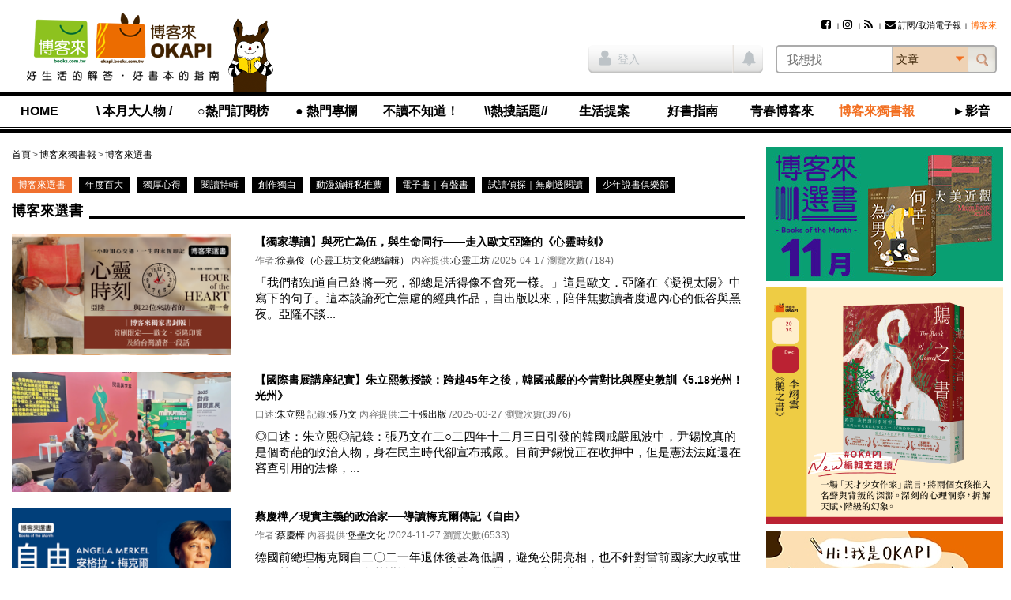

--- FILE ---
content_type: text/html; charset=UTF-8
request_url: https://okapi.books.com.tw/list/123?loc=login&p=2
body_size: 14415
content:
<!DOCTYPE html>
<html lang="zh-tw">
<head>
<meta charset="utf-8" />
<meta http-equiv="X-UA-Compatible" content="IE=edge" />
<title>博客來選書-博客來獨書報-OKAPI閱讀生活誌 (2/48)</title>
<meta name="viewport" content="width=device-width, initial-scale=1" />
<meta name="description" content="好生活的解答．好書本的指南 Good Life &amp; Good Book Guide" />
<meta name="keywords" content="okapi" />
<link rel="canonical" href="https://okapi.books.com.tw/list/123?p=2" />
<meta property="og:site_name" content="OKAPI閱讀生活誌" />
<meta property="og:type" content="article" />
<meta property="og:locale" content="zh_TW" />
<meta property="og:url" content="https://okapi.books.com.tw/list/123" />
<meta property="og:title" content=" 博客來選書  | OKAPI 閱讀生活誌" />
<meta property="og:description" content="好生活的解答．好書本的指南 Good Life &amp; Good Book Guide" />
<meta property="og:image" content="https://okapi.books.com.tw/assets/default/i/okapi-facebook-default.jpg" />
<meta property="fb:app_id" content="320711961278546" />
<meta name="apple-mobile-web-app-title" content="OKAPI閱讀生活誌" />
<meta name="apple-mobile-web-app-capable" content="yes" />
<meta name="mobile-web-app-capable" content="yes" />
<meta name="apple-mobile-web-app-status-bar-style" content="black" />
<meta name="format-detection" content="telephone=no" />
<link rel="shortcut icon" href="//okapi.books.com.tw/assets/default/i/favicon.ico" />
<link rel="apple-touch-icon" href="//okapi.books.com.tw/assets/default/i/apple-touch-icon.png" />
<link rel="alternate" type="application/rss+xml" title="OKAPI閱讀生活誌" href="https://okapi.books.com.tw/rss" />
<link rel="stylesheet" href="//okapi.books.com.tw/min/?b=assets/default/c&amp;f=normalize.css,layout.css,form.css,style.css,default.css,module/jquery.mmenu.all.css,module/jquery.uniform.css,module/blockui.css,module/pager.css,module/font-awesome.min.css,page/list.css&amp;v=201801050135" />
<script src="//okapi.books.com.tw/min/?b=assets/default/j&amp;f=json2.js,jquery.min.js,jquery-migrate.min.js,jquery-ui.min.js,jquery.cookie.min.js,jquery.mmenu.all.min.js,jquery.uniform.min.js,jquery.blockUI.min.js,jquery.popupWindow.min.js,jquery.swfobject.min.js,jquery.sticky-kit.min.js,jquery.functions.min.js,jquery.docready.js,jquery.touchSwipe.min.js&amp;v=201801050135"></script>
<!--[if lt IE 9]>
<script src="//okapi.books.com.tw/min/?b=assets/default/j&amp;f=selectivizr.min.js,html5shiv.min.js,respond.min.js&amp;v=201801050135"></script>
<![endif]-->
<script>
var $site_fvars = {
    "base_url": "https://okapi.books.com.tw/",
    "base_img": "//okapi.books.com.tw/assets/default/i/",
    "is_debug": false,
    "is_preview": false,
    "is_login": false
};
var $lang_fpack = [];
</script>

<!-- Google Tag Manager -->
<script>(function(w,d,s,l,i){w[l]=w[l]||[];w[l].push({'gtm.start':
new Date().getTime(),event:'gtm.js'});var f=d.getElementsByTagName(s)[0],
j=d.createElement(s),dl=l!='dataLayer'?'&l='+l:'';j.async=true;j.src=
'https://www.googletagmanager.com/gtm.js?id='+i+dl;f.parentNode.insertBefore(j,f);
})(window,document,'script','dataLayer','GTM-TBZGS7');</script>
<!-- End Google Tag Manager -->

<!-- Google Publisher Tag -->
<!-- 2021-07-28 資安修正 -shawn -->
<!-- Google 發佈商廣告代碼 (GPT) 不支援完整性驗證 -->
<script async="async" src="https://www.googletagservices.com/tag/js/gpt.js"></script>
<!-- <script async="async" src="https://www.googletagservices.com/tag/js/gpt.js" integrity="sha256-w2GupgetYLzw9+GdPk/Z+7QPw12n6LUcyNOucxKnzGQ=" crossorigin="anonymous"></script> -->
<!-- <script async src="https://securepubads.g.doubleclick.net/tag/js/gpt.js" integrity="sha256-wGc3N8gQXC4q83bVRg/s9PQ82CvHjfAWeZLxexVWTug=" crossorigin="anonymous"></script> -->
<script>
var googletag = googletag || {};
googletag.cmd = googletag.cmd || [];
</script>
<script>
googletag.cmd.push(function () {
    googletag.defineSlot('/17812066/okapi_article_300x250_right', [300, 250], 'div-gpt-ad-1483598877687-0').addService(googletag.pubads());
    googletag.defineSlot('/17812066/okapi_article_M_300x250', [300, 250], 'div-gpt-ad-1483598877687-1').addService(googletag.pubads());
    googletag.pubads().enableSingleRequest();
    googletag.pubads().collapseEmptyDivs();
    googletag.enableServices();
});
</script>
<!-- End Google Publisher Tag -->
</head>
<body>
<!-- Google Tag Manager (noscript) -->
<noscript><iframe src="https://www.googletagmanager.com/ns.html?id=GTM-TBZGS7"
height="0" width="0" style="display:none;visibility:hidden"></iframe></noscript>
<!-- End Google Tag Manager (noscript) -->

<!-- Facebook JavaScript SDK -->
<div id="fb-root"></div>
<script>
window.fbAsyncInit = function () {
    FB.init({
        appId: '320711961278546',
        xfbml: true,
        version: 'v2.8'
    });

    if ("0" != 0) {
                FB.Event.subscribe('edge.remove', function () {
            share("0", "", 'facebook_unlike', $('#article-start #csrf_token'));
        });

                FB.Event.subscribe('edge.create', function () {
            share("0", "", 'facebook_like', $('#article-start #csrf_token'));
        });

                $('#content-main .main-feature').on('click', '.facebook', function () {
            FB.ui({
                method: 'share',
                display: 'popup',
                href: $(this).attr('href')
            }, function (response) {
                    if (response != undefined) {
                        share("0", "", 'facebook_share', $('#article-start #csrf_token'));
                    }
                }
            );

            return false;
        });
    }
};

(function (d, s, id) {
    var js, fjs = d.getElementsByTagName(s)[0];
    if (d.getElementById(id)) { return; }
    js = d.createElement(s); js.id = id;
    js.src = "//connect.facebook.net/zh_TW/sdk.js";
    fjs.parentNode.insertBefore(js, fjs);
}(document, 'script', 'facebook-jssdk'));
</script>
<!-- End Facebook JavaScript SDK -->

<script>
// <![CDATA[
$(function () {
    $('#mobile-nav').mmenu({
        slidingSubmenus: false
    }, {
        classNames: {
            selected: 'active'
        }
    }).on('opening.mm', function () {
        $('#mobile-nav').show();
    }).on('closed.mm', function () {
        $('#mobile-nav').hide();
    });
});
// ]]>
</script>

<nav id="mobile-nav">
<h3>OKAPI閱讀生活誌選單</h3>
<ul>
    <li><a href="https://okapi.books.com.tw/?loc=nav_00">HOME</a></li>

            <li><a href="https://okapi.books.com.tw/category/8?loc=nav_01">\ 本月大人物 /</a>
            <ul>
                                                                                                    <li><a href="https://okapi.books.com.tw/list/10?loc=nav_01_000">新手上路</a></li>
                                                                                                        <li><a href="https://okapi.books.com.tw/list/13?loc=nav_01_001">譯界人生</a></li>
                                                                                                        <li><a href="https://okapi.books.com.tw/list/54?loc=nav_01_002">集散地</a></li>
                                                                                                        <li><a href="https://okapi.books.com.tw/list/11?loc=nav_01_003">編輯、邊急、鞭擊</a></li>
                                                                    </ul>
        </li>
            <li><a href="https://okapi.books.com.tw/writer?loc=nav_02">○熱門訂閱榜</a>
        </li>
            <li><a href="https://okapi.books.com.tw/category/2?loc=nav_03">● 熱門專欄</a>
            <ul>
                                                                                                    <li><a href="https://okapi.books.com.tw/list/3?loc=nav_03_000">個人意見｜閱讀Remix</a></li>
                                                                            <li><a href="https://okapi.books.com.tw/list/4?loc=nav_03_001">馬欣｜孤獨眾生相</a></li>
                                                                                                        <li><a href="https://okapi.books.com.tw/list/184?loc=nav_03_002">比才｜日常的講究</a></li>
                                                                            <li><a href="https://okapi.books.com.tw/list/189?loc=nav_03_003">諶淑婷｜思考教與養</a></li>
                                                                                                        <li><a href="https://okapi.books.com.tw/list/137?loc=nav_03_004">黃麗如｜玩真的</a></li>
                                                                                                        <li><a href="https://okapi.books.com.tw/list/193?loc=nav_03_005">抽張塔羅牌看雙週運勢</a></li>
                                                                                                        <li><a href="https://okapi.books.com.tw/list/201?loc=nav_03_006">吳俞萱｜有形的線，勾勒無形的邊</a></li>
                                                                                                        <li><a href="https://okapi.books.com.tw/list/203?loc=nav_03_007">小令｜喝茶與讀書</a></li>
                                                                                                        <li><a href="https://okapi.books.com.tw/list/204?loc=nav_03_008">蔡文騫醫師│40plus保養知識</a></li>
                                                                                                        <li><a href="https://okapi.books.com.tw/list/206?loc=nav_03_009">李巧于｜一個人，認真吃飯</a></li>
                                                                                                        <li><a href="https://okapi.books.com.tw/list/207?loc=nav_03_010">宋瑛堂｜譯者即叛徒？</a></li>
                                                                                                        <li><a href="https://okapi.books.com.tw/list/208?loc=nav_03_011">施彥如｜有情做書人，無情推書郎</a></li>
                                                                                                        <li><a href="https://okapi.books.com.tw/list/209?loc=nav_03_012">J&amp;S星象研究學院｜星象隨筆</a></li>
                                                                    </ul>
        </li>
            <li><a href="https://okapi.books.com.tw/category/14?loc=nav_04">不讀不知道！</a>
            <ul>
                                                                                                    <li><a href="https://okapi.books.com.tw/list/52?loc=nav_04_000">這本書很有事</a></li>
                                                                            <li><a href="https://okapi.books.com.tw/list/110?loc=nav_04_001">性平閱讀．閱讀性平</a></li>
                                                                                                        <li><a href="https://okapi.books.com.tw/list/74?loc=nav_04_002">滑滑圖文史</a></li>
                                                                                                        <li><a href="https://okapi.books.com.tw/list/84?loc=nav_04_003">文字的旅程</a></li>
                                                                                                        <li><a href="https://okapi.books.com.tw/list/95?loc=nav_04_004">紙的旅程</a></li>
                                                                                                        <li><a href="https://okapi.books.com.tw/list/86?loc=nav_04_005">讀者告訴我們的事</a></li>
                                                                                                        <li><a href="https://okapi.books.com.tw/list/105?loc=nav_04_006">內容的樣貌</a></li>
                                                                    </ul>
        </li>
            <li><a href="https://okapi.books.com.tw/feature?loc=nav_05">\\熱搜話題//</a>
        </li>
            <li><a href="https://okapi.books.com.tw/category/27?loc=nav_06">生活提案</a>
            <ul>
                                                                                                    <li><a href="https://okapi.books.com.tw/list/64?loc=nav_06_000">動物好朋友</a></li>
                                                                                                        <li><a href="https://okapi.books.com.tw/list/31?loc=nav_06_001">今天的餐桌上有什麼？</a></li>
                                                                            <li><a href="https://okapi.books.com.tw/list/85?loc=nav_06_002">林姓主婦的家務事</a></li>
                                                                                                        <li><a href="https://okapi.books.com.tw/list/162?loc=nav_06_003">書桌上的甜點時光</a></li>
                                                                                                        <li><a href="https://okapi.books.com.tw/list/29?loc=nav_06_004">無可取代的街角小店</a></li>
                                                                            <li><a href="https://okapi.books.com.tw/list/30?loc=nav_06_005">於是，我這樣觀看</a></li>
                                                                                                        <li><a href="https://okapi.books.com.tw/list/106?loc=nav_06_006">靈感的一體兩面</a></li>
                                                                                                        <li><a href="https://okapi.books.com.tw/list/198?loc=nav_06_007">我和，會拿筷子的貓</a></li>
                                                                                                        <li><a href="https://okapi.books.com.tw/list/202?loc=nav_06_008">OKAPI活動報馬</a></li>
                                                                    </ul>
        </li>
            <li><a href="https://okapi.books.com.tw/category/32?loc=nav_07">好書指南</a>
            <ul>
                                                                                                    <li><a href="https://okapi.books.com.tw/list/34?loc=nav_07_000">作家專業書評</a></li>
                                                                            <li><a href="https://okapi.books.com.tw/list/88?loc=nav_07_001">詩人╱私人．讀詩</a></li>
                                                                            <li><a href="https://okapi.books.com.tw/list/132?loc=nav_07_002">OKAPI編輯室選讀</a></li>
                                                                                                        <li><a href="https://okapi.books.com.tw/list/67?loc=nav_07_003">一起翻雜誌</a></li>
                                                                            <li><a href="https://okapi.books.com.tw/list/68?loc=nav_07_004">一起看圖文</a></li>
                                                                            <li><a href="https://okapi.books.com.tw/list/96?loc=nav_07_005">一起讀輕小說</a></li>
                                                                                                        <li><a href="https://okapi.books.com.tw/list/94?loc=nav_07_006">鹹水傳書機</a></li>
                                                                                                        <li><a href="https://okapi.books.com.tw/list/38?loc=nav_07_007">好評．外文書</a></li>
                                                                                                        <li><a href="https://okapi.books.com.tw/list/75?loc=nav_07_008">博客來偵探社</a></li>
                                                                                                        <li><a href="https://okapi.books.com.tw/list/199?loc=nav_07_009">OKAPI搶先看</a></li>
                                                                    </ul>
        </li>
            <li><a href="https://okapi.books.com.tw/category/138?loc=nav_08">青春博客來</a>
            <ul>
                                                                                                    <li><a href="https://okapi.books.com.tw/list/139?loc=nav_08_000">高中生讀什麼</a></li>
                                                                                                        <li><a href="https://okapi.books.com.tw/list/140?loc=nav_08_001">青春一起讀</a></li>
                                                                                                        <li><a href="https://okapi.books.com.tw/list/141?loc=nav_08_002">學習力倍增</a></li>
                                                                                                        <li><a href="https://okapi.books.com.tw/list/143?loc=nav_08_003">親愛的十七歲</a></li>
                                                                                                        <li><a href="https://okapi.books.com.tw/list/144?loc=nav_08_004">青春漾觀點</a></li>
                                                                                                        <li><a href="https://okapi.books.com.tw/list/145?loc=nav_08_005">青春排行榜</a></li>
                                                                    </ul>
        </li>
            <li class="open"><a href="https://okapi.books.com.tw/category/1?loc=nav_09">博客來獨書報</a>
            <ul>
                                                                                                    <li class="active"><a href="https://okapi.books.com.tw/list/123?loc=nav_09_000">博客來選書</a></li>
                                                                                                        <li><a href="https://okapi.books.com.tw/list/80?loc=nav_09_001">年度百大</a></li>
                                                                                                        <li><a href="https://okapi.books.com.tw/list/76?loc=nav_09_002">獨厚心得</a></li>
                                                                                                        <li><a href="https://okapi.books.com.tw/list/79?loc=nav_09_003">閱讀特輯</a></li>
                                                                                                        <li><a href="https://okapi.books.com.tw/list/77?loc=nav_09_004">創作獨白</a></li>
                                                                                                        <li><a href="https://okapi.books.com.tw/list/78?loc=nav_09_005">動漫編輯私推薦</a></li>
                                                                                                        <li><a href="https://okapi.books.com.tw/list/150?loc=nav_09_006">電子書｜有聲書</a></li>
                                                                                                        <li><a href="https://okapi.books.com.tw/list/172?loc=nav_09_007">試讀偵探｜無劇透閱讀</a></li>
                                                                                                        <li><a href="https://okapi.books.com.tw/list/191?loc=nav_09_008">少年說書俱樂部</a></li>
                                                                    </ul>
        </li>
            <li><a href="https://okapi.books.com.tw/category/134?loc=nav_10">►影音</a>
        </li>

    <li class="member"><a href="https://okapi.books.com.tw/member?loc=mem" class="member-required">會員專區</a></li>
    <li class="hot">
        <h4>熱門文章</h4>
        <p><a href="https://okapi.books.com.tw/ranking/week?loc=rank_w">週排行</a></p>
        <p><a href="https://okapi.books.com.tw/ranking/month?loc=rank_m">月排行</a></p>
        <p><a href="https://okapi.books.com.tw/ranking/feature?loc=rank_f">熱門特企</a></p>
        <p><a href="#" class="order-epaper" title="訂閱/取消電子報">訂閱/取消電子報</a></p>
    </li>
</ul>
<script>
    function deleteCookie(){

        fetch("https://okapi.books.com.tw/member/logout?loc=logout&url=https%3A%2F%2Fokapi.books.com.tw%2Flist%2F123%3Fp%3D2")
            .then(response => {
                if (!response.ok) {
                    throw new Error('Something wrong here');
                }
        })
        .then(data => {
            // console.log(data);
        })
        .catch(error => {
            console.error('Fetch error:', error);
        });

    }
</script>
</nav>

<div id="wrapper">

<!--============================== header start ==============================-->
<header class="clearfix">

<a href="#mobile-nav" class="nav-func">展開選單</a>

<section class="logo">
<a href="https://www.books.com.tw/?loc=OKAPIlogo" title="OKAPI閱讀生活誌">
<img src="//okapi.books.com.tw/assets/default/i/logo01-2.png" alt="OKAPI閱讀生活誌" />
<img src="//okapi.books.com.tw/assets/default/i/logo-phone-2.png" alt="OKAPI閱讀生活誌" class="mobile" />
</a>
</section>

<section class="okapi-doll">
<img src="//okapi.books.com.tw/assets/default/i/logo-doll.png?v=201505251239" alt="" />
</section>

<div class="wrap">
<section id="site-func">
<h3>網站服務選單</h3>

<ul>
        <!-- 2021-07-28 資安修正 -shawn -->
    <!-- <li><a href="https://www.facebook.com/books.okapi" title="Facebook粉絲團" target="_blank" rel="noreferrer noopener"><i class="fa fa-facebook-square" aria-hidden="true"></i></a></li> -->
    <!-- <li><a href="https://www.instagram.com/books.okapi/" title="Instagram影像誌" target="_blank" rel="noreferrer noopener"><i class="fa fa-instagram" aria-hidden="true"></i></a></li> -->
    <li><a href="https://www.facebook.com/books.okapi" title="Facebook粉絲團" target="_blank" rel="noopener noreferrer"><i class="fa fa-facebook-square" aria-hidden="true"></i></a></li>
    <li><a href="https://www.instagram.com/books.okapi/" title="Instagram影像誌" target="_blank" rel="noopener noreferrer"><i class="fa fa-instagram" aria-hidden="true"></i></a></li>
    <li><a href="https://okapi.books.com.tw/rss" title="RSS訂閱"><i class="fa fa-rss" aria-hidden="true"></i></a></li>
    <!-- 訂閱電子報 -->
    <li><a href="https://okapi.books.com.tw/subscribe" class="order-epaper-link" title="訂閱/取消電子報"><i class="fa fa-envelope" aria-hidden="true"></i>訂閱/取消電子報</a></li>

                <li><a href="https://www.books.com.tw/exep/assp.php/OKAPI/" target="_blank" rel="noreferrer noopener"><span style="color: #ff6600;">博客來</span></a></li>
            </ul>

<a href="https://okapi.books.com.tw/member?loc=mem" class="member-func member-required">
<i class="fa fa-user" aria-hidden="true"></i>
</a>
</section>

<script>
// <![CDATA[
$(function () {
    $('#search-bar select').uniform();
    $('#siteSearchForm').submit(function () {
        return chkSiteSearchData(this);
    });

    $('.has-notice').on('click', function () {
        $(this).addClass("read-all-notice");
        $(this).removeClass('has-notice');

        // 修改通知鈕cache
        $.ajax({
            type: 'POST',
            url: $site_fvars.base_url + 'member/update_notice',
            data: {
                csrf_token: '578be91eacecd813060ed8f09587be7e'
            },
            cache: false,
            dataType: 'json',
        });
    });

    // 2021-02-03 新增作者商品點擊 -shawn
    $('.author_product .product_url').click(function () {
        document.productSearchForm.key.value = '';
        document.productSearchForm.submit();
        return false;
    });
});

function chkSiteSearchData(fm) {
    fm.k.value = $.trim(fm.k.value);
    fm.cat.value = $.trim(fm.cat.value);

    if (fm.k.value === '') {
        alert('請輸入搜尋關鍵字');
        fm.k.focus();
        return false;
    }

    // 2021-04-01 記錄登入前行為 -shawn
    // 使用 ajax 發送搜尋紀錄給 anonymous 做紀錄
    // $.ajax({
    //     type: 'POST',
    //     url: $site_fvars.base_url + 'anonymous/index',
    //     data: {
    //         : '',
    //         'search_k':fm.k.value,
    //         'search_cat':fm.cat.value,
    //     },
    //     cache: false,
    //     dataType: 'json',
    // });


    // 2021-02-01 -shawn
    // if (fm.cat.value == 1) {
    //     fm.action = '';
    // }
    if (fm.cat.value == 1) {
        fm.action = 'https://okapi.books.com.tw/author';
    }

    if (fm.cat.value == 2) {
        document.productSearchForm.key.value = fm.k.value;
        document.productSearchForm.submit();
        return false;
    }

    fm.cat.disabled = true;
    $.submitOnce();
    return true;
}

function replace_member_status(notice_id) {
    $(notice_id).addClass("read");
}
// ]]>

function deleteCookie(){

    fetch("https://okapi.books.com.tw/member/logout?loc=logout&url=https%3A%2F%2Fokapi.books.com.tw%2Flist%2F123%3Fp%3D2")
        .then(response => {
            if (!response.ok) {
                throw new Error('Something wrong here');
            }
    })
    .then(data => {
        // console.log(data);
    })
    .catch(error => {
        console.error('Fetch error:', error);
    });

}
</script>

<!-- 登入 -->
<div class="container clearfix">
    <section class="member-status">
            <p><a href="https://okapi.books.com.tw/list/123?p=2&loc=login" title="登入" class="member-required"><i class="fa fa-user" aria-hidden="true"></i>登入</a></p>
        <span class="member-notice"><i class="fa fa-bell" aria-hidden="true"></i></span>
        </section>

<!-- search_bar -->
<section id="search-bar">
<h3>站台搜尋</h3>

<!-- 搜尋欄 -->
<form name="siteSearchForm" id="siteSearchForm" method="get" action="https://okapi.books.com.tw/search">
<input type="search" name="k" value="" placeholder="我想找" autocomplete="off" required="required" class="text" />
<select name="cat" size="1">
<option value="0">文章</option>
<option value="1">作者</option>
<option value="2">博客來商品</option>
</select>
<input type="submit" value="搜尋" class="btn-search" />
</form>

<!-- 2021-05-11 資安修正 -shawn-->
<!-- HTTPS to HTTP Insecure Transition in Form Post -->
<!-- <form name="productSearchForm" id="productSearchForm" target="_blank" method="get" action="http://search.books.com.tw/exep/prod_search.php" class="hide"> -->
    <form name="productSearchForm" id="productSearchForm" target="_blank" method="get" action="https://search.books.com.tw/exep/prod_search.php" class="hide">
<input type="hidden" name="asid" value="OKAPI" />
<input type="hidden" name="key" />
<input type="hidden" name="cat" value="all" />
</form>
</section>
</div>
</div>

<section id="nav">
<nav id="nav-list">
<h3>OKAPI閱讀生活誌選單</h3>
<ul>
    <li><a href="https://okapi.books.com.tw/?loc=nav_00">HOME</a></li>

            <li><a href="https://okapi.books.com.tw/category/8?loc=nav_01">\ 本月大人物 /</a>
            <ul>
                                                                                                    <li><a href="https://okapi.books.com.tw/list/10?loc=nav_01_000">新手上路</a></li>
                                                                                                        <li><a href="https://okapi.books.com.tw/list/13?loc=nav_01_001">譯界人生</a></li>
                                                                                                        <li><a href="https://okapi.books.com.tw/list/54?loc=nav_01_002">集散地</a></li>
                                                                                                        <li><a href="https://okapi.books.com.tw/list/11?loc=nav_01_003">編輯、邊急、鞭擊</a></li>
                                                                    </ul>
        </li>
            <li><a href="https://okapi.books.com.tw/writer?loc=nav_02">○熱門訂閱榜</a>
        </li>
            <li><a href="https://okapi.books.com.tw/category/2?loc=nav_03">● 熱門專欄</a>
            <ul>
                                                                                                    <li><a href="https://okapi.books.com.tw/list/3?loc=nav_03_000">個人意見｜閱讀Remix</a></li>
                                                                            <li><a href="https://okapi.books.com.tw/list/4?loc=nav_03_001">馬欣｜孤獨眾生相</a></li>
                                                                                                        <li><a href="https://okapi.books.com.tw/list/184?loc=nav_03_002">比才｜日常的講究</a></li>
                                                                            <li><a href="https://okapi.books.com.tw/list/189?loc=nav_03_003">諶淑婷｜思考教與養</a></li>
                                                                                                        <li><a href="https://okapi.books.com.tw/list/137?loc=nav_03_004">黃麗如｜玩真的</a></li>
                                                                                                        <li><a href="https://okapi.books.com.tw/list/193?loc=nav_03_005">抽張塔羅牌看雙週運勢</a></li>
                                                                                                        <li><a href="https://okapi.books.com.tw/list/201?loc=nav_03_006">吳俞萱｜有形的線，勾勒無形的邊</a></li>
                                                                                                        <li><a href="https://okapi.books.com.tw/list/203?loc=nav_03_007">小令｜喝茶與讀書</a></li>
                                                                                                        <li><a href="https://okapi.books.com.tw/list/204?loc=nav_03_008">蔡文騫醫師│40plus保養知識</a></li>
                                                                                                        <li><a href="https://okapi.books.com.tw/list/206?loc=nav_03_009">李巧于｜一個人，認真吃飯</a></li>
                                                                                                        <li><a href="https://okapi.books.com.tw/list/207?loc=nav_03_010">宋瑛堂｜譯者即叛徒？</a></li>
                                                                                                        <li><a href="https://okapi.books.com.tw/list/208?loc=nav_03_011">施彥如｜有情做書人，無情推書郎</a></li>
                                                                                                        <li><a href="https://okapi.books.com.tw/list/209?loc=nav_03_012">J&amp;S星象研究學院｜星象隨筆</a></li>
                                                                    </ul>
        </li>
            <li><a href="https://okapi.books.com.tw/category/14?loc=nav_04">不讀不知道！</a>
            <ul>
                                                                                                    <li><a href="https://okapi.books.com.tw/list/52?loc=nav_04_000">這本書很有事</a></li>
                                                                            <li><a href="https://okapi.books.com.tw/list/110?loc=nav_04_001">性平閱讀．閱讀性平</a></li>
                                                                                                        <li><a href="https://okapi.books.com.tw/list/74?loc=nav_04_002">滑滑圖文史</a></li>
                                                                                                        <li><a href="https://okapi.books.com.tw/list/84?loc=nav_04_003">文字的旅程</a></li>
                                                                                                        <li><a href="https://okapi.books.com.tw/list/95?loc=nav_04_004">紙的旅程</a></li>
                                                                                                        <li><a href="https://okapi.books.com.tw/list/86?loc=nav_04_005">讀者告訴我們的事</a></li>
                                                                                                        <li><a href="https://okapi.books.com.tw/list/105?loc=nav_04_006">內容的樣貌</a></li>
                                                                    </ul>
        </li>
            <li><a href="https://okapi.books.com.tw/feature?loc=nav_05">\\熱搜話題//</a>
        </li>
            <li><a href="https://okapi.books.com.tw/category/27?loc=nav_06">生活提案</a>
            <ul>
                                                                                                    <li><a href="https://okapi.books.com.tw/list/64?loc=nav_06_000">動物好朋友</a></li>
                                                                                                        <li><a href="https://okapi.books.com.tw/list/31?loc=nav_06_001">今天的餐桌上有什麼？</a></li>
                                                                            <li><a href="https://okapi.books.com.tw/list/85?loc=nav_06_002">林姓主婦的家務事</a></li>
                                                                                                        <li><a href="https://okapi.books.com.tw/list/162?loc=nav_06_003">書桌上的甜點時光</a></li>
                                                                                                        <li><a href="https://okapi.books.com.tw/list/29?loc=nav_06_004">無可取代的街角小店</a></li>
                                                                            <li><a href="https://okapi.books.com.tw/list/30?loc=nav_06_005">於是，我這樣觀看</a></li>
                                                                                                        <li><a href="https://okapi.books.com.tw/list/106?loc=nav_06_006">靈感的一體兩面</a></li>
                                                                                                        <li><a href="https://okapi.books.com.tw/list/198?loc=nav_06_007">我和，會拿筷子的貓</a></li>
                                                                                                        <li><a href="https://okapi.books.com.tw/list/202?loc=nav_06_008">OKAPI活動報馬</a></li>
                                                                    </ul>
        </li>
            <li><a href="https://okapi.books.com.tw/category/32?loc=nav_07">好書指南</a>
            <ul>
                                                                                                    <li><a href="https://okapi.books.com.tw/list/34?loc=nav_07_000">作家專業書評</a></li>
                                                                            <li><a href="https://okapi.books.com.tw/list/88?loc=nav_07_001">詩人╱私人．讀詩</a></li>
                                                                            <li><a href="https://okapi.books.com.tw/list/132?loc=nav_07_002">OKAPI編輯室選讀</a></li>
                                                                                                        <li><a href="https://okapi.books.com.tw/list/67?loc=nav_07_003">一起翻雜誌</a></li>
                                                                            <li><a href="https://okapi.books.com.tw/list/68?loc=nav_07_004">一起看圖文</a></li>
                                                                            <li><a href="https://okapi.books.com.tw/list/96?loc=nav_07_005">一起讀輕小說</a></li>
                                                                                                        <li><a href="https://okapi.books.com.tw/list/94?loc=nav_07_006">鹹水傳書機</a></li>
                                                                                                        <li><a href="https://okapi.books.com.tw/list/38?loc=nav_07_007">好評．外文書</a></li>
                                                                                                        <li><a href="https://okapi.books.com.tw/list/75?loc=nav_07_008">博客來偵探社</a></li>
                                                                                                        <li><a href="https://okapi.books.com.tw/list/199?loc=nav_07_009">OKAPI搶先看</a></li>
                                                                    </ul>
        </li>
            <li><a href="https://okapi.books.com.tw/category/138?loc=nav_08">青春博客來</a>
            <ul>
                                                                                                    <li><a href="https://okapi.books.com.tw/list/139?loc=nav_08_000">高中生讀什麼</a></li>
                                                                                                        <li><a href="https://okapi.books.com.tw/list/140?loc=nav_08_001">青春一起讀</a></li>
                                                                                                        <li><a href="https://okapi.books.com.tw/list/141?loc=nav_08_002">學習力倍增</a></li>
                                                                                                        <li><a href="https://okapi.books.com.tw/list/143?loc=nav_08_003">親愛的十七歲</a></li>
                                                                                                        <li><a href="https://okapi.books.com.tw/list/144?loc=nav_08_004">青春漾觀點</a></li>
                                                                                                        <li><a href="https://okapi.books.com.tw/list/145?loc=nav_08_005">青春排行榜</a></li>
                                                                    </ul>
        </li>
            <li class="open"><a href="https://okapi.books.com.tw/category/1?loc=nav_09">博客來獨書報</a>
            <ul>
                                                                                                    <li class="active"><a href="https://okapi.books.com.tw/list/123?loc=nav_09_000">博客來選書</a></li>
                                                                                                        <li><a href="https://okapi.books.com.tw/list/80?loc=nav_09_001">年度百大</a></li>
                                                                                                        <li><a href="https://okapi.books.com.tw/list/76?loc=nav_09_002">獨厚心得</a></li>
                                                                                                        <li><a href="https://okapi.books.com.tw/list/79?loc=nav_09_003">閱讀特輯</a></li>
                                                                                                        <li><a href="https://okapi.books.com.tw/list/77?loc=nav_09_004">創作獨白</a></li>
                                                                                                        <li><a href="https://okapi.books.com.tw/list/78?loc=nav_09_005">動漫編輯私推薦</a></li>
                                                                                                        <li><a href="https://okapi.books.com.tw/list/150?loc=nav_09_006">電子書｜有聲書</a></li>
                                                                                                        <li><a href="https://okapi.books.com.tw/list/172?loc=nav_09_007">試讀偵探｜無劇透閱讀</a></li>
                                                                                                        <li><a href="https://okapi.books.com.tw/list/191?loc=nav_09_008">少年說書俱樂部</a></li>
                                                                    </ul>
        </li>
            <li><a href="https://okapi.books.com.tw/category/134?loc=nav_10">►影音</a>
        </li>

    <li class="member"><a href="https://okapi.books.com.tw/member?loc=mem" class="member-required">會員專區</a></li>
    <li class="hot">
        <h4>熱門文章</h4>
        <p><a href="https://okapi.books.com.tw/ranking/week?loc=rank_w">週排行</a></p>
        <p><a href="https://okapi.books.com.tw/ranking/month?loc=rank_m">月排行</a></p>
        <p><a href="https://okapi.books.com.tw/ranking/feature?loc=rank_f">熱門特企</a></p>
        <p><a href="#" class="order-epaper" title="訂閱/取消電子報">訂閱/取消電子報</a></p>
    </li>
</ul>
<script>
    function deleteCookie(){

        fetch("https://okapi.books.com.tw/member/logout?loc=logout&url=https%3A%2F%2Fokapi.books.com.tw%2Flist%2F123%3Fp%3D2")
            .then(response => {
                if (!response.ok) {
                    throw new Error('Something wrong here');
                }
        })
        .then(data => {
            // console.log(data);
        })
        .catch(error => {
            console.error('Fetch error:', error);
        });

    }
</script>
</nav>
</section>

</header>
<!--============================== header close ==============================-->

<!--============================== content-wrapper start =====================-->
<div id="content-wrapper">

<!--============================== aside start ===============================-->
<aside>
<div class="sticky-sidebar-wrapper">
<div class="sticky-sidebar">

<section class="ad">
<a href="https://okapi.books.com.tw/ad/click/1/123/7819?loc=123bn_ru_000&&amp;utm_content=bn_rd" target="_blank" rel="noreferrer noopener"><img src="https://addons.books.com.tw/G/ADbanner/2025/10/best11_300170.jpg" alt="" title="" width="300" border="0" /></a><a href="https://okapi.books.com.tw/ad/click/1/123/7888?loc=123bn_ru_000&&amp;utm_content=bn_rd"><img src="https://addons.books.com.tw/G/ADbanner/marketing/2025/12/okapi/12m.gif" alt="" title="" width="300" border="0" /></a><a href="https://okapi.books.com.tw/ad/click/1/123/3224?loc=123bn_ru_000&&amp;utm_content=bn_rd"><img src="//okapi.books.com.tw/uploads/ad/2020/05/3224-1-1596620188.jpg" alt="" title="" width="300" border="0" /></a></section>

<section class="ad">
<!-- /17812066/okapi_article_300x250_right -->
<div id="div-gpt-ad-1483598877687-0" style="height:250px; width:300px;">
<script>
googletag.cmd.push(function () {
    googletag.display('div-gpt-ad-1483598877687-0');
});
</script>
</div>
</section>


<script>
// <![CDATA[
$(function () {
    $('aside .hot-stories').tabs({
        active: 0
    });
});
// ]]>
</script>

<section class="hot-stories">
<h3><em>熱門文章</em><span>HOT STORIES</span></h3>
<ul class="tabs">
<li><a href="#aside-week-ranking">週排行</a></li>
<li><a href="#aside-month-ranking">月排行</a></li>
<li><a href="#aside-hot-feature">熱門特企</a></li>
</ul>
<div id="aside-week-ranking" class="content">
<ul>
<li>
<p class="img"><a href="https://okapi.books.com.tw/article/19181?loc=rank_000"><img src="//okapi.books.com.tw/uploads/articles/2025/11/article_1763440816_691bf96a54a0a_3.png" alt="" /></a></p>
<p class="ranking"><span>1</span></p>
<p class="info"><a href="https://okapi.books.com.tw/article/19181?loc=rank_000">吃得越養生，身體卻越不對勁？——你以為「超健康」的食物，可能正在悄悄傷你身體</a></p>
</li>
<li>
<p class="img"><a href="https://okapi.books.com.tw/article/2454?loc=rank_001"><img src="//okapi.books.com.tw/uploads/articles/2013/10/article_1382062212_559e2fa8b7113_3.jpg" alt="" /></a></p>
<p class="ranking"><span>2</span></p>
<p class="info"><a href="https://okapi.books.com.tw/article/2454?loc=rank_001">吉田修一：將《路》從頭到尾朗讀一遍，就是我喜歡台灣的理由</a></p>
</li>
<li>
<p class="img"><a href="https://okapi.books.com.tw/article/13515?loc=rank_002"><img src="//okapi.books.com.tw/uploads/articles/2020/07/article_1594696844_5f0d32047ddf0_3.jpg" alt="" /></a></p>
<p class="ranking"><span>3</span></p>
<p class="info"><a href="https://okapi.books.com.tw/article/13515?loc=rank_002">廖梅璇 / 權力是迷人的情人，退得夠遠才能看出猥瑣本相──讀《撒旦的探戈》(2025諾貝爾文學獎得主：拉斯洛)</a></p>
</li>
<li>
<p class="img"><a href="https://okapi.books.com.tw/article/19186?loc=rank_003"><img src="//okapi.books.com.tw/uploads/articles/2025/11/article_1763689900_69202dc90f67e_3.png" alt="" /></a></p>
<p class="ranking"><span>4</span></p>
<p class="info"><a href="https://okapi.books.com.tw/article/19186?loc=rank_003">【OKAPI編輯室選讀｜12月編輯精選】時間和火候，慢煮出這一年的豐饒質地</a></p>
</li>
<li>
<p class="img"><a href="https://okapi.books.com.tw/article/19185?loc=rank_004"><img src="//okapi.books.com.tw/uploads/articles/2025/11/article_1763623589_691ec59fbe729_3.png" alt="" /></a></p>
<p class="ranking"><span>5</span></p>
<p class="info"><a href="https://okapi.books.com.tw/article/19185?loc=rank_004">【施彥如專欄｜有情做書人，無情推書郎】有一種編輯與作者的關係叫「我是你爸」</a></p>
</li>
<li>
<p class="img"><a href="https://okapi.books.com.tw/article/19163?loc=rank_005"><img src="//okapi.books.com.tw/uploads/articles/2025/11/article_1762758645_691bcdca109f1_3.png" alt="" /></a></p>
<p class="ranking"><span>6</span></p>
<p class="info"><a href="https://okapi.books.com.tw/article/19163?loc=rank_005">《輸掉時間戰爭的方法》譯者對談：我們的人生本身就是一種時空旅行</a></p>
</li>
<li>
<p class="img"><a href="https://okapi.books.com.tw/article/19118?loc=rank_006"><img src="//okapi.books.com.tw/uploads/articles/2025/10/article_1761029486_68f7470c4cdab_3.png" alt="" /></a></p>
<p class="ranking"><span>7</span></p>
<p class="info"><a href="https://okapi.books.com.tw/article/19118?loc=rank_006">【馬欣專欄】美是從神性與魔性來看卑微的人性——《國寶》的喜久雄</a></p>
</li>
<li>
<p class="img"><a href="https://okapi.books.com.tw/article/19182?loc=rank_007"><img src="//okapi.books.com.tw/uploads/articles/2025/11/article_1763449015_691c3f75202ec_3.png" alt="" /></a></p>
<p class="ranking"><span>8</span></p>
<p class="info"><a href="https://okapi.books.com.tw/article/19182?loc=rank_007">從口試細節到未來教學：王勝忠校長親授 AI 時代的教學現場與教甄變革</a></p>
</li>
<li>
<p class="img"><a href="https://okapi.books.com.tw/article/19104?loc=rank_008"><img src="//okapi.books.com.tw/uploads/articles/2025/10/article_1760416230_68ee11715136b_3.png" alt="" /></a></p>
<p class="ranking"><span>9</span></p>
<p class="info"><a href="https://okapi.books.com.tw/article/19104?loc=rank_008">這是一趟愛與接納自我的旅程──專訪繪本《永遠記得：男孩、鼴鼠、狐狸、馬與風暴》作者查理．麥克斯</a></p>
</li>
<li>
<p class="img"><a href="https://okapi.books.com.tw/article/18972?loc=rank_009"><img src="//okapi.books.com.tw/uploads/articles/2025/08/article_1755058463_689c2dff03b51_3.png" alt="" /></a></p>
<p class="ranking"><span>10</span></p>
<p class="info"><a href="https://okapi.books.com.tw/article/18972?loc=rank_009">晚上可以念《金剛經》嗎？關於《金剛經》，大家最常問我的4個問題</a></p>
</li>
</ul>
</div>
<div id="aside-month-ranking" class="content">
<ul>
<li>
<p class="img"><a href="https://okapi.books.com.tw/article/19104?loc=rank_000"><img src="//okapi.books.com.tw/uploads/articles/2025/10/article_1760416230_68ee11715136b_3.png" alt="" /></a></p>
<p class="ranking"><span>1</span></p>
<p class="info"><a href="https://okapi.books.com.tw/article/19104?loc=rank_000">這是一趟愛與接納自我的旅程──專訪繪本《永遠記得：男孩、鼴鼠、狐狸、馬與風暴》作者查理．麥克斯</a></p>
</li>
<li>
<p class="img"><a href="https://okapi.books.com.tw/article/19130?loc=rank_001"><img src="//okapi.books.com.tw/uploads/articles/2025/10/article_1761621107_69003ca60b865_3.png" alt="" /></a></p>
<p class="ranking"><span>2</span></p>
<p class="info"><a href="https://okapi.books.com.tw/article/19130?loc=rank_001">「世界如此喧譁，但我們沒有讓自己沉默」──專訪謝哲青《在黑暗中相遇》</a></p>
</li>
<li>
<p class="img"><a href="https://okapi.books.com.tw/article/19118?loc=rank_002"><img src="//okapi.books.com.tw/uploads/articles/2025/10/article_1761029486_68f7470c4cdab_3.png" alt="" /></a></p>
<p class="ranking"><span>3</span></p>
<p class="info"><a href="https://okapi.books.com.tw/article/19118?loc=rank_002">【馬欣專欄】美是從神性與魔性來看卑微的人性——《國寶》的喜久雄</a></p>
</li>
<li>
<p class="img"><a href="https://okapi.books.com.tw/article/18469?loc=rank_003"><img src="//okapi.books.com.tw/uploads/articles/2025/01/article_1737617423_6791f23fcaa36_3.png" alt="" /></a></p>
<p class="ranking"><span>4</span></p>
<p class="info"><a href="https://okapi.books.com.tw/article/18469?loc=rank_003">馬欣／以千年為鏡，看到我們這被鬼宿的世界與愛的一線生機──《千年鬼》</a></p>
</li>
<li>
<p class="img"><a href="https://okapi.books.com.tw/article/18972?loc=rank_004"><img src="//okapi.books.com.tw/uploads/articles/2025/08/article_1755058463_689c2dff03b51_3.png" alt="" /></a></p>
<p class="ranking"><span>5</span></p>
<p class="info"><a href="https://okapi.books.com.tw/article/18972?loc=rank_004">晚上可以念《金剛經》嗎？關於《金剛經》，大家最常問我的4個問題</a></p>
</li>
<li>
<p class="img"><a href="https://okapi.books.com.tw/article/13515?loc=rank_005"><img src="//okapi.books.com.tw/uploads/articles/2020/07/article_1594696844_5f0d32047ddf0_3.jpg" alt="" /></a></p>
<p class="ranking"><span>6</span></p>
<p class="info"><a href="https://okapi.books.com.tw/article/13515?loc=rank_005">廖梅璇 / 權力是迷人的情人，退得夠遠才能看出猥瑣本相──讀《撒旦的探戈》(2025諾貝爾文學獎得主：拉斯洛)</a></p>
</li>
<li>
<p class="img"><a href="https://okapi.books.com.tw/article/19115?loc=rank_006"><img src="//okapi.books.com.tw/uploads/articles/2025/10/article_1760943461_68f60bed34fbf_3.png" alt="" /></a></p>
<p class="ranking"><span>7</span></p>
<p class="info"><a href="https://okapi.books.com.tw/article/19115?loc=rank_006">【OKAPI編輯室選讀｜11月編輯精選】常規才是要打破的幻覺，韌性才能迎接全新階段的觀點轉換</a></p>
</li>
<li>
<p class="img"><a href="https://okapi.books.com.tw/article/13558?loc=rank_007"><img src="//okapi.books.com.tw/uploads/articles/2020/07/article_1595917005_5f311b47ef607_3.jpg" alt="" /></a></p>
<p class="ranking"><span>8</span></p>
<p class="info"><a href="https://okapi.books.com.tw/article/13558?loc=rank_007">＃每天閱讀幾分鐘｜關於博客來OKAPI閱讀生活誌</a></p>
</li>
<li>
<p class="img"><a href="https://okapi.books.com.tw/article/16560?loc=rank_008"><img src="//okapi.books.com.tw/uploads/articles/2023/02/article_1676260609_63e9d20602f7c_3.png" alt="" /></a></p>
<p class="ranking"><span>9</span></p>
<p class="info"><a href="https://okapi.books.com.tw/article/16560?loc=rank_008">蔡璧名／哲人的嫁衣──談楊啟巽設計作品</a></p>
</li>
<li>
<p class="img"><a href="https://okapi.books.com.tw/article/19117?loc=rank_009"><img src="//okapi.books.com.tw/uploads/articles/2025/10/article_1761013183_68f6f4022da8b_3.png" alt="" /></a></p>
<p class="ranking"><span>10</span></p>
<p class="info"><a href="https://okapi.books.com.tw/article/19117?loc=rank_009">個人意見讀《壞男人的紅藥丸法則2》：「我覺得我白眼翻到快有皺紋了。」</a></p>
</li>
</ul>
</div>
<div id="aside-hot-feature" class="content">
<ul>
<li>
<p class="img"><a href="https://okapi.books.com.tw/feature/article/12557"><img src="//okapi.books.com.tw/uploads/articles/2019/10/article_1571798573_5db0028851e60_1.jpg" alt="" /></a></p>
<p class="ranking"><span>1</span></p>
<p class="info"><a href="https://okapi.books.com.tw/feature/article/12557">臺灣歷史小說的方法學</a></p>
</li>
<li>
<p class="img"><a href="https://okapi.books.com.tw/feature/article/17962"><img src="//okapi.books.com.tw/uploads/articles/2024/05/article_1715924492_66603c1793ec8_1.png" alt="" /></a></p>
<p class="ranking"><span>2</span></p>
<p class="info"><a href="https://okapi.books.com.tw/feature/article/17962">2024年金曲獎｜最佳裝幀設計獎完整開箱</a></p>
</li>
<li>
<p class="img"><a href="https://okapi.books.com.tw/feature/article/10285"><img src="//okapi.books.com.tw/uploads/articles/2014/08/article_1408327756_551d0708d787f_1.jpg" alt="" /></a></p>
<p class="ranking"><span>3</span></p>
<p class="info"><a href="https://okapi.books.com.tw/feature/article/10285">散文作家：散文到底還是要誠實，這是和讀者的契約。</a></p>
</li>
<li>
<p class="img"><a href="https://okapi.books.com.tw/feature/article/10342"><img src="//okapi.books.com.tw/uploads/articles/2017/02/article_1486123961_5894751ce65c5_1.jpg" alt="" /></a></p>
<p class="ranking"><span>4</span></p>
<p class="info"><a href="https://okapi.books.com.tw/feature/article/10342">這些家常菜看似簡單，其實最難！讓林姓主婦傳授你零失敗的終極食譜</a></p>
</li>
<li>
<p class="img"><a href="https://okapi.books.com.tw/feature/article/15185"><img src="//okapi.books.com.tw/uploads/articles/2021/11/article_1637208578_61976ca88c32b_1.jpg" alt="" /></a></p>
<p class="ranking"><span>5</span></p>
<p class="info"><a href="https://okapi.books.com.tw/feature/article/15185">入冬了，喝一碗熱湯吧！5道暖身湯品推薦</a></p>
</li>
<li>
<p class="img"><a href="https://okapi.books.com.tw/feature/article/16737"><img src="//okapi.books.com.tw/uploads/articles/2023/04/article_1681182240_64350a8b70636_1.png" alt="" /></a></p>
<p class="ranking"><span>6</span></p>
<p class="info"><a href="https://okapi.books.com.tw/feature/article/16737">你有聽過「GARO系」嗎？</a></p>
</li>
<li>
<p class="img"><a href="https://okapi.books.com.tw/feature/article/12895"><img src="//okapi.books.com.tw/uploads/articles/2016/01/article_1452771132_56978f5fda4d8_1.jpg" alt="" /></a></p>
<p class="ranking"><span>7</span></p>
<p class="info"><a href="https://okapi.books.com.tw/feature/article/12895">五位你需要認識的台灣當代攝影大師</a></p>
</li>
<li>
<p class="img"><a href="https://okapi.books.com.tw/feature/article/11695"><img src="//okapi.books.com.tw/uploads/articles/2016/08/article_1470903976_57ad2e9200598_1.jpg" alt="" /></a></p>
<p class="ranking"><span>8</span></p>
<p class="info"><a href="https://okapi.books.com.tw/feature/article/11695">如何跟孩子談死亡？五本書帶你教孩子溫柔的告別</a></p>
</li>
<li>
<p class="img"><a href="https://okapi.books.com.tw/feature/article/11513"><img src="//okapi.books.com.tw/uploads/articles/2012/09/article_1347245685_5bea734be33e4_1.jpg" alt="" /></a></p>
<p class="ranking"><span>9</span></p>
<p class="info"><a href="https://okapi.books.com.tw/feature/article/11513">我們都是許涼涼，我們都是徐錦文，謝謝李維菁帶給我們的每一位女主角</a></p>
</li>
<li>
<p class="img"><a href="https://okapi.books.com.tw/feature/article/18502"><img src="//okapi.books.com.tw/uploads/articles/2025/01/article_1737612333_6791e91ab99a3_1.png" alt="" /></a></p>
<p class="ranking"><span>10</span></p>
<p class="info"><a href="https://okapi.books.com.tw/feature/article/18502">芥川賞作品集合！5次令人激賞的初試啼聲</a></p>
</li>
</ul>
</div>
</section>

<section class="ad">
<ul>
<li><a href="https://okapi.books.com.tw/ad/click/2/1/7899?loc=bn_rd_000&&amp;utm_content=bn_rd" target="_blank" rel="noreferrer noopener"><img src="https://addons.books.com.tw/G/ADbanner/2025/11/0011037764/0011037764_1968.jpg" alt="" title="" width="300" border="0" /></a></li><li><a href="https://okapi.books.com.tw/ad/click/2/1/7900?loc=bn_rd_001&&amp;utm_content=bn_rd" target="_blank" rel="noreferrer noopener"><img src="https://addons.books.com.tw/G/ADbanner/2025/11/0011036512_300_170.jpg" alt="" title="" width="300" border="0" /></a></li><li><a href="https://okapi.books.com.tw/ad/click/2/1/7868?loc=bn_rd_002&&amp;utm_content=bn_rd" target="_blank" rel="noreferrer noopener"><img src="https://addons.books.com.tw/G/ADbanner/2025/11/0011037289_300x170.jpg" alt="" title="" width="300" border="0" /></a></li><li><a href="https://okapi.books.com.tw/ad/click/2/1/7893?loc=bn_rd_003&&amp;utm_content=bn_rd" target="_blank" rel="noreferrer noopener"><img src="https://addons.books.com.tw/G/ADbanner/2025/12/0011037964_1968X1000.jpg" alt="" title="" width="300" border="0" /></a></li><li><a href="https://okapi.books.com.tw/ad/click/2/1/7875?loc=bn_rd_004&&amp;utm_content=bn_rd" target="_blank" rel="noreferrer noopener"><img src="https://addons.books.com.tw/G/ADbanner/2025/11/0011035874_1968X1000.jpg" alt="" title="" width="300" border="0" /></a></li><li><a href="https://okapi.books.com.tw/ad/click/2/1/7908?loc=bn_rd_005&&amp;utm_content=bn_rd" target="_blank" rel="noreferrer noopener"><img src="https://addons.books.com.tw/G/ADbanner/2025/11/0011033280_300x170.jpg" alt="" title="" width="300" border="0" /></a></li><li><a href="https://okapi.books.com.tw/ad/click/2/1/7869?loc=bn_rd_006&&amp;utm_content=bn_rd" target="_blank" rel="noreferrer noopener"><img src="https://addons.books.com.tw/G/ADbanner/2025/11/0011036124_1968.jpg" alt="" title="" width="300" border="0" /></a></li><li><a href="https://okapi.books.com.tw/ad/click/2/1/7884?loc=bn_rd_007&&amp;utm_content=bn_rd" target="_blank" rel="noreferrer noopener"><img src="https://addons.books.com.tw/G/ADbanner/2025/12/0011037830_19681000.jpg" alt="" title="" width="300" border="0" /></a></li><li><a href="https://okapi.books.com.tw/ad/click/2/1/7856?loc=bn_rd_008&&amp;utm_content=bn_rd" target="_blank" rel="noreferrer noopener"><img src="https://addons.books.com.tw/G/ADbanner/2025/11/0011035164_300.jpg" alt="" title="" width="300" border="0" /></a></li><li><a href="https://okapi.books.com.tw/ad/click/2/1/7887?loc=bn_rd_009&&amp;utm_content=bn_rd" target="_blank" rel="noreferrer noopener"><img src="https://addons.books.com.tw/G/ADbanner/2025/bwnet2/0011037411_300.jpg" alt="" title="" width="300" border="0" /></a></li><li><a href="https://okapi.books.com.tw/ad/click/2/1/7851?loc=bn_rd_010&&amp;utm_content=bn_rd" target="_blank" rel="noreferrer noopener"><img src="https://addons.books.com.tw/G/ADbanner/2025/11/0011036313_300x170.jpg" alt="" title="" width="300" border="0" /></a></li><li><a href="https://okapi.books.com.tw/ad/click/2/1/7909?loc=bn_rd_011&&amp;utm_content=bn_rd" target="_blank" rel="noreferrer noopener"><img src="https://addons.books.com.tw/G/ADbanner/2025/10/0011033137_1968.jpg" alt="" title="" width="300" border="0" /></a></li><li><a href="https://okapi.books.com.tw/ad/click/2/1/7876?loc=bn_rd_012&&amp;utm_content=bn_rd" target="_blank" rel="noreferrer noopener"><img src="https://addons.books.com.tw/G/ADbanner/2025/11/elderlife_19681000.jpg" alt="" title="" width="300" border="0" /></a></li><li><a href="https://okapi.books.com.tw/ad/click/2/1/7895?loc=bn_rd_013&&amp;utm_content=bn_rd" target="_blank" rel="noreferrer noopener"><img src="https://addons.books.com.tw/G/ADbanner/2025/12/0011037819_1968x1000.jpg" alt="" title="" width="300" border="0" /></a></li><li><a href="https://okapi.books.com.tw/ad/click/2/1/7903?loc=bn_rd_014&&amp;utm_content=bn_rd" target="_blank" rel="noreferrer noopener"><img src="https://addons.books.com.tw/G/ADbanner/2025/11/0011037435_1968.jpg" alt="" title="" width="300" border="0" /></a></li></ul>
</section>

</div>
</div>
</aside>
<!--============================== aside close ===============================-->

<!--============================== content-main start ========================-->
<div id="content-main">





<section id="crumb">
<h2>頁面路徑列表</h2>
<ul>
<li><a href="https://okapi.books.com.tw/?loc=crumb">首頁</a></li>
<li><a href="https://okapi.books.com.tw/list/1?loc=crumb">博客來獨書報</a></li>
<li><a href="https://okapi.books.com.tw/list/123?p=2?loc=crumb">博客來選書</a></li>
</ul>
</section>

<section class="category-tabs">
<h2>子選單列表</h2>
<ul>
<li class="active"><a href="https://okapi.books.com.tw/list/123">博客來選書</a></li>
<li><a href="https://okapi.books.com.tw/list/80">年度百大</a></li>
<li><a href="https://okapi.books.com.tw/list/76">獨厚心得</a></li>
<li><a href="https://okapi.books.com.tw/list/79">閱讀特輯</a></li>
<li><a href="https://okapi.books.com.tw/list/77">創作獨白</a></li>
<li><a href="https://okapi.books.com.tw/list/78">動漫編輯私推薦</a></li>
<li><a href="https://okapi.books.com.tw/list/150">電子書｜有聲書</a></li>
<li><a href="https://okapi.books.com.tw/list/172">試讀偵探｜無劇透閱讀</a></li>
<li><a href="https://okapi.books.com.tw/list/191">少年說書俱樂部</a></li>
</ul>
</section>

<section id="book-design" class="list collect-btn">
<h2><em>博客來選書</em><span></span></h2>
<ul>
<li>
<p class="img">
<a href="https://okapi.books.com.tw/article/18655"><img src="//okapi.books.com.tw/uploads/articles/2025/04/article_1744863336_680b096be2493_2.png" alt="" /></a>
<a href="https://okapi.books.com.tw/list/123?p=2" title="收藏此文" class="collect member-required" data-id="18655" data-no="1"><i class="fa fa-heart" aria-hidden="true"></i></a>
</p>
<div class="content">
<h3><a href="https://okapi.books.com.tw/article/18655">【獨家導讀】與死亡為伍，與生命同行——走入歐文亞隆的《心靈時刻》</a></h3>
<p class="article-info">
作者:<a href="https://okapi.books.com.tw/writer/detail/3679">徐嘉俊（心靈工坊文化總編輯）</a> 內容提供:<a href="https://okapi.books.com.tw/writer/detail/2063">心靈工坊</a> /2025-04-17  瀏覽次數(7184)
</p>
<p class="brief">「我們都知道自己終將一死，卻總是活得像不會死一樣。」這是歐文．亞隆在《凝視太陽》中寫下的句子。這本談論死亡焦慮的經典作品，自出版以來，陪伴無數讀者度過內心的低谷與黑夜。亞隆不談...</p>
</div>
</li>
<li>
<p class="img">
<a href="https://okapi.books.com.tw/article/18609"><img src="//okapi.books.com.tw/uploads/articles/2025/03/article_1743045664_67e4fe0151ca3_2.png" alt="" /></a>
<a href="https://okapi.books.com.tw/list/123?p=2" title="收藏此文" class="collect member-required" data-id="18609" data-no="1"><i class="fa fa-heart" aria-hidden="true"></i></a>
</p>
<div class="content">
<h3><a href="https://okapi.books.com.tw/article/18609">【國際書展講座紀實】朱立熙教授談：跨越45年之後，韓國戒嚴的今昔對比與歷史教訓《5.18光州！光州》</a></h3>
<p class="article-info">
口述:<a href="https://okapi.books.com.tw/writer/detail/3667">朱立熙</a> 記錄:<a href="https://okapi.books.com.tw/writer/detail/3668">張乃文</a> 內容提供:<a href="https://okapi.books.com.tw/writer/detail/3277">二十張出版</a> /2025-03-27  瀏覽次數(3976)
</p>
<p class="brief">◎口述：朱立熙◎記錄：張乃文在二○二四年十二月三日引發的韓國戒嚴風波中，尹錫悅真的是個奇葩的政治人物，身在民主時代卻宣布戒嚴。目前尹錫悅正在收押中，但是憲法法庭還在審查引用的法條，...</p>
</div>
</li>
<li>
<p class="img">
<a href="https://okapi.books.com.tw/article/18327"><img src="//okapi.books.com.tw/uploads/articles/2024/11/article_1732678901_6746ba6c323ca_2.png" alt="" /></a>
<a href="https://okapi.books.com.tw/list/123?p=2" title="收藏此文" class="collect member-required" data-id="18327" data-no="1"><i class="fa fa-heart" aria-hidden="true"></i></a>
</p>
<div class="content">
<h3><a href="https://okapi.books.com.tw/article/18327">蔡慶樺／現實主義的政治家──導讀梅克爾傳記《自由》</a></h3>
<p class="article-info">
作者:<a href="https://okapi.books.com.tw/writer/detail/1674">蔡慶樺</a> 內容提供:<a href="https://okapi.books.com.tw/writer/detail/3078">堡壘文化</a> /2024-11-27  瀏覽次數(6533)
</p>
<p class="brief">德國前總理梅克爾自二〇二一年退休後甚為低調，避免公開亮相，也不針對當前國家大政或世界局勢發表意見，符合其謹慎作風，這樣一位帶領德國走向世界中心的領導者，以德國總理身份參與無數歷...</p>
</div>
</li>
<li>
<p class="img">
<a href="https://okapi.books.com.tw/article/18268"><img src="//okapi.books.com.tw/uploads/articles/2024/10/article_1730092941_6721f38143f98_2.png" alt="" /></a>
<a href="https://okapi.books.com.tw/list/123?p=2" title="收藏此文" class="collect member-required" data-id="18268" data-no="1"><i class="fa fa-heart" aria-hidden="true"></i></a>
</p>
<div class="content">
<h3><a href="https://okapi.books.com.tw/article/18268">劉芷妤／永恆卻也必要的不合時宜──娥蘇拉．勒瑰恩《世界的詞彙是森林》</a></h3>
<p class="article-info">
作者:<a href="https://okapi.books.com.tw/writer/detail/2440">劉芷妤</a> 內容提供:<a href="https://okapi.books.com.tw/writer/detail/417">木馬文化</a> /2024-10-28  瀏覽次數(5444)
</p>
<p class="brief">在二〇二四年的台灣讀完《世界的詞彙是森林》這本中篇小說的譯稿，忍不住啞然失笑：這個故事，究竟是來得太早還是來得太晚？在娥蘇拉．勒瑰恩初次發表這個故事的一九七二年，若以當時「政治...</p>
</div>
</li>
<li>
<p class="img">
<a href="https://okapi.books.com.tw/article/18109"><img src="//okapi.books.com.tw/uploads/articles/2024/08/article_1724741552_66ce979b8efef_2.png" alt="" /></a>
<a href="https://okapi.books.com.tw/list/123?p=2" title="收藏此文" class="collect member-required" data-id="18109" data-no="1"><i class="fa fa-heart" aria-hidden="true"></i></a>
</p>
<div class="content">
<h3><a href="https://okapi.books.com.tw/article/18109">【編輯說書】臺灣為什麼需要一部嶄新的二戰全球史？──《二戰：帝國黃昏與扭轉人類命運的戰爭》</a></h3>
<p class="article-info">
作者:<a href="https://okapi.books.com.tw/writer/detail/2360">洪仕翰</a> 內容提供:<a href="https://okapi.books.com.tw/writer/detail/300">衛城出版</a> /2024-08-27  瀏覽次數(6392)
</p>
<p class="brief">一部嶄新的二戰全球史  第二次世界大戰能有什麼新鮮事，我們為什麼會需要一本新書？而且還是厚達1500頁的歷史巨著？這正是衛城今日推出《二戰：帝國黃昏與扭轉人類命運的戰爭》時，最常被讀...</p>
</div>
</li>
<li>
<p class="img">
<a href="https://okapi.books.com.tw/article/18107"><img src="//okapi.books.com.tw/uploads/articles/2024/08/article_1724732828_66cd625c9a44f_2.png" alt="" /></a>
<a href="https://okapi.books.com.tw/list/123?p=2" title="收藏此文" class="collect member-required" data-id="18107" data-no="1"><i class="fa fa-heart" aria-hidden="true"></i></a>
</p>
<div class="content">
<h3><a href="https://okapi.books.com.tw/article/18107">有時炎仔、有時珠記油飯、有時香滿園──《大稻埕滋味：迪化街食家的早餐物語》編輯推薦</a></h3>
<p class="article-info">
作者:<a href="https://okapi.books.com.tw/writer/detail/2081">洪雅雯</a> 內容提供:<a href="https://okapi.books.com.tw/writer/detail/2901">大辣出版</a> /2024-08-27  瀏覽次數(4692)
</p>
<p class="brief">清晨六點半，跟作者昌哥約在大稻埕炎仔麵，想要補拍一個鏡頭，他每回都坐的老位置，板前左邊轉角，約莫六點十五分，昌哥便來電，到哪了？編輯嚇得從家裡飆車出門，十分鐘即到門口，他說，快...</p>
</div>
</li>
<li>
<p class="img">
<a href="https://okapi.books.com.tw/article/18105/123"><img src="//okapi.books.com.tw/uploads/articles/2024/08/article_1724667710_66cc5c4598fdf_2.png" alt="" /></a>
<a href="https://okapi.books.com.tw/list/123?p=2" title="收藏此文" class="collect member-required" data-id="18105" data-no="1"><i class="fa fa-heart" aria-hidden="true"></i></a>
</p>
<div class="content">
<h3><a href="https://okapi.books.com.tw/article/18105/123">文字是唯一的勝利者──魯西迪《勝利之城》譯後記</a></h3>
<p class="article-info">
作者:<a href="https://okapi.books.com.tw/writer/detail/3293">閻紀宇</a> 內容提供:<a href="https://okapi.books.com.tw/writer/detail/2469">雙囍出版</a> /2024-08-27  瀏覽次數(4475)
</p>
<p class="brief">小說家魯西迪曾說：「我一直覺得我的作品要比我的人生更有趣；遺憾的是，這世界似乎不這麼認為。」  對他而言，作品與人生的辯證關係有時候是作品改變人生。一九八九年二月十四日，歐美社會...</p>
</div>
</li>
<li>
<p class="img">
<a href="https://okapi.books.com.tw/article/17892"><img src="//okapi.books.com.tw/uploads/articles/2024/06/article_1717489496_665ed0925ff76_2.png" alt="" /></a>
<a href="https://okapi.books.com.tw/list/123?p=2" title="收藏此文" class="collect member-required" data-id="17892" data-no="1"><i class="fa fa-heart" aria-hidden="true"></i></a>
</p>
<div class="content">
<h3><a href="https://okapi.books.com.tw/article/17892">【故事快遞｜六月號】打開書店員私人書櫃。每個人都有自己的地獄，只有愛能治癒一切</a></h3>
<p class="article-info">
作者:<a href="https://okapi.books.com.tw/writer/detail/2624">博客來書店員</a> /2024-06-06  瀏覽次數(6772)
</p>
<p class="brief">本月書店員精選了八部風格迥異的小說作品。 諜報大師封筆神作、直面現代都市人類內心的絕望風景、前所未見的泰國小說、充滿回憶的料亭故事、生之時應當先認識死，生而為「人」究竟是什麼意思...</p>
</div>
</li>
<li>
<p class="img">
<a href="https://okapi.books.com.tw/article/17875"><img src="//okapi.books.com.tw/uploads/articles/2024/05/article_1716880931_665587243b162_2.png" alt="" /></a>
<a href="https://okapi.books.com.tw/list/123?p=2" title="收藏此文" class="collect member-required" data-id="17875" data-no="1"><i class="fa fa-heart" aria-hidden="true"></i></a>
</p>
<div class="content">
<h3><a href="https://okapi.books.com.tw/article/17875">「可是寫作（翻譯）就是全世界。」 ──《黃色臉孔》譯後記</a></h3>
<p class="article-info">
作者:<a href="https://okapi.books.com.tw/writer/detail/2539">楊詠翔</a> 內容提供:<a href="https://okapi.books.com.tw/writer/detail/2123">臉譜出版</a> /2024-05-28  瀏覽次數(5687)
</p>
<p class="brief">首作即終作的白人女作家偷走暢銷華裔女作家一戰華工故事的手稿，還佯裝成華裔身分出版，之後暢銷爆紅，會發生什麼事呢？而且華裔女作家還是她的友人，她甚至親眼目睹對方意外猝死？這便是以...</p>
</div>
</li>
<li>
<p class="img">
<a href="https://okapi.books.com.tw/article/17856"><img src="//okapi.books.com.tw/uploads/articles/2024/05/article_1716195996_6699de3452317_2.png" alt="" /></a>
<a href="https://okapi.books.com.tw/list/123?p=2" title="收藏此文" class="collect member-required" data-id="17856" data-no="1"><i class="fa fa-heart" aria-hidden="true"></i></a>
</p>
<div class="content">
<h3><a href="https://okapi.books.com.tw/article/17856">林楷倫／不為什麼，我們都麻痺地活著──讀砂川文次《黑盒城市》</a></h3>
<p class="article-info">
作者:<a href="https://okapi.books.com.tw/writer/detail/2972">林楷倫</a> 內容提供:<a href="https://okapi.books.com.tw/writer/detail/417">木馬文化</a> /2024-05-27  瀏覽次數(3502)
</p>
<p class="brief">看似高速移動的時代，人困在高度黏稠的液體城市裡流動。砂川文次的《黑盒城市》，主人公佐久間為一名單車快遞員，背景為疫情時期的東京，佐久間不分天氣日日執行配送文件的快遞工作。我仍然...</p>
</div>
</li>
</ul>

<div class="pager">
<ol>
<li class="first"><a href="https://okapi.books.com.tw/list/123?loc=login&amp;p=1" title="第一頁" data-pager-num="1"><i class="fa fa-step-backward" aria-hidden="true"></i></a></li>
<li class="prev"><a href="https://okapi.books.com.tw/list/123?loc=login&amp;p=1" title="上一頁" data-pager-num="1">上一頁</a></li>
<li><a href="https://okapi.books.com.tw/list/123?loc=login&amp;p=1" title="第1頁" data-pager-num="1">1</a></li>
<li class="active"><span>2</span></li>
<li><a href="https://okapi.books.com.tw/list/123?loc=login&amp;p=3" title="第3頁" data-pager-num="3">3</a></li>
<li><a href="https://okapi.books.com.tw/list/123?loc=login&amp;p=4" title="第4頁" data-pager-num="4">4</a></li>
<li><a href="https://okapi.books.com.tw/list/123?loc=login&amp;p=5" title="第5頁" data-pager-num="5">5</a></li>
<li><a href="https://okapi.books.com.tw/list/123?loc=login&amp;p=6" title="第6頁" data-pager-num="6">6</a></li>
<li><a href="https://okapi.books.com.tw/list/123?loc=login&amp;p=7" title="第7頁" data-pager-num="7">7</a></li>
<li><a href="https://okapi.books.com.tw/list/123?loc=login&amp;p=8" title="第8頁" data-pager-num="8">8</a></li>
<li><a href="https://okapi.books.com.tw/list/123?loc=login&amp;p=9" title="第9頁" data-pager-num="9">9</a></li>
<li><a href="https://okapi.books.com.tw/list/123?loc=login&amp;p=10" title="第10頁" data-pager-num="10">10</a></li>
<li class="next"><a href="https://okapi.books.com.tw/list/123?loc=login&amp;p=3" title="下一頁" data-pager-num="3">下一頁</a></li>
<li class="last"><a href="https://okapi.books.com.tw/list/123?loc=login&amp;p=48" title="最後一頁" data-pager-num="48"><i class="fa fa-step-forward" aria-hidden="true"></i><em>最後一頁</em></a></li>
<li class="more"><a href="https://okapi.books.com.tw/search/latest">最新文章一覽</a></li>
</ol>
</div>
</section>

</div>
<!--============================== content-main close ========================-->

</div>
<!--============================== content-wrapper close =====================-->

<!--============================== footer start ==============================-->
<footer id="footer">

<section class="logo">
<a href="https://okapi.books.com.tw/?loc=logo" title="OKAPI閱讀生活誌"><img src="//okapi.books.com.tw/assets/default/i/logo-footer02.png" alt="OKAPI閱讀生活誌" /></a>
</section>

<section id="footer-link">
<h3>網站相關連結</h3>
<ul>
<li><a href="https://okapi.books.com.tw/article/13558">關於OKAPI</a></li>
<li><a href="">※本站刊載內容為作者個人創作，不代表本站立場※</a></li>
<li><a href="https://www.books.com.tw/services/privacy.htm" target="_blank" rel="noreferrer noopener"><p>隱私權政策</p></a></li>
<li><a href="https://okapi.books.com.tw/rss">RSS</a></li>
<li><a href="https://okapi.books.com.tw/article/16812">合作提案</a></li>
<li><a href="https://www.books.com.tw">回到博客來</a></li>
</ul>
</section>

<a href="#" class="go-top">Go top</a>

<p class="copyright">
Copyright &copy; 2025 okapi.books.com.tw All Rights Reserved.
</p>

</footer>
<!--============================== footer close ==============================-->

</div>

<div id="blockui-container"></div>


</body>
</html>


--- FILE ---
content_type: text/html; charset=utf-8
request_url: https://www.google.com/recaptcha/api2/aframe
body_size: 184
content:
<!DOCTYPE HTML><html><head><meta http-equiv="content-type" content="text/html; charset=UTF-8"></head><body><script nonce="U0AJIPW59yVI000T-GoALw">/** Anti-fraud and anti-abuse applications only. See google.com/recaptcha */ try{var clients={'sodar':'https://pagead2.googlesyndication.com/pagead/sodar?'};window.addEventListener("message",function(a){try{if(a.source===window.parent){var b=JSON.parse(a.data);var c=clients[b['id']];if(c){var d=document.createElement('img');d.src=c+b['params']+'&rc='+(localStorage.getItem("rc::a")?sessionStorage.getItem("rc::b"):"");window.document.body.appendChild(d);sessionStorage.setItem("rc::e",parseInt(sessionStorage.getItem("rc::e")||0)+1);localStorage.setItem("rc::h",'1764313939972');}}}catch(b){}});window.parent.postMessage("_grecaptcha_ready", "*");}catch(b){}</script></body></html>